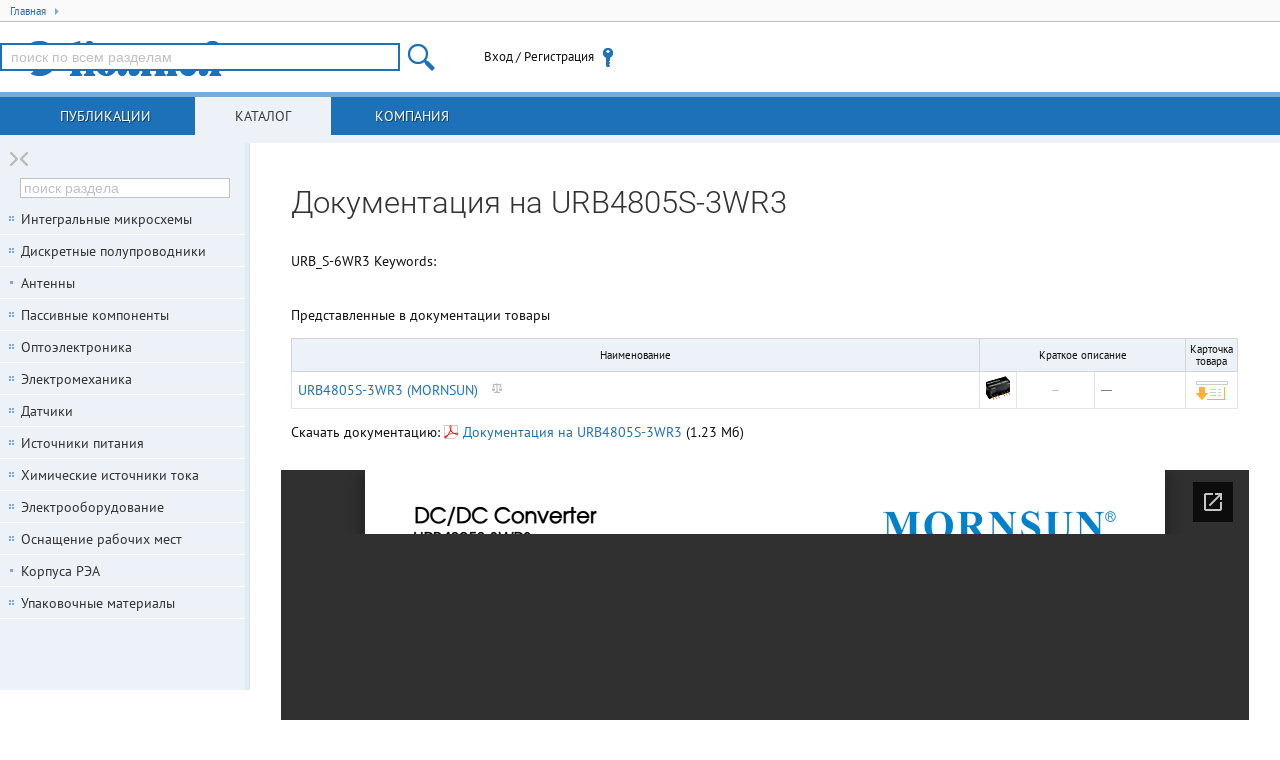

--- FILE ---
content_type: text/html; charset=UTF-8
request_url: https://www.compel.ru/pdf-items/mornsun/pn/urb4805s-3wr3/715b732bdc19ab43cb4869b215e2363d
body_size: 6035
content:
<!DOCTYPE html> <html lang="ru"> <head itemscope itemtype="http://schema.org/WebSite"> <title>Документация на URB4805S-3WR3</title> <meta charset="utf-8"> <meta name="robots" content="index,follow"> <meta name="viewport" content="width=device-width, initial-scale=1.0"> <meta name="SKYPE_TOOLBAR" content="SKYPE_TOOLBAR_PARSER_COMPATIBLE"> <meta http-equiv="X-UA-Compatible" content="IE=edge">   <meta name="description" property="og:description" content="URB_S-6WR3 Keywords:">        <!--[if lt IE 9]> <script src="/imgs/ie8/shivie8.min.js"></script> <script src="/imgs/ie8/es5-shim.min.js"></script> <script src="/imgs/ie8/es5-sham.min.js"></script> <link rel="stylesheet" href="/imgs/ie8/ie8.css"/> <![endif]-->  <link rel="icon" href="/favicon.ico" type="image/x-icon">  <link rel="search" href="/compel-osd.xml" type="application/opensearchdescription+xml" title="Компэл">  <link rel="shortcut icon" href="/favicon.ico" type="image/x-icon"> <link rel="stylesheet" href="/assets/17.10.16.7/core.css">
<link rel="stylesheet" href="/assets/17.10.16.7/www.css">
<meta name="fb:app_id" content="416364081848735">
<meta name="og:locale" content="ru_RU"> <script src="/assets/17.10.16.7/ym.js"></script> </head>  <body itemscope itemtype="http://schema.org/WebPage" class="geo-zz geo-zz"  data-ver="17.10.16.7"  data-sys="www"  data-geo="ZZ"  data-usd="79.313772"  data-tpl="pdf-items"   >  <div id="hpb"></div>  <noscript><div><img src="https://mc.yandex.ru/watch/67982539" style="position:absolute; left:-9999px;" alt="" /></div></noscript> <div class="middle">   <ul class="breadcrumbs" itemscope itemtype="http://schema.org/BreadcrumbList"> <li itemprop="itemListElement" itemscope itemtype="http://schema.org/ListItem" class="breadcrumb">
<a href="/"
   rel="home"
   itemprop="item"
   title="Главная"
   class="breadcrumb-home">
   <span itemprop="name">Главная</span>
   <span class="tri tri-right"></span>
   <meta itemprop="position" content="1" />
</a>
</li> </ul>  <header class="site-header">  <div class="topheader"> <div class="site-logo user-logo"> <a href="/" title="Перейти на главную"> </a> </div> <!--noindex--> <div class="nw tr topheader-rightblock" style="display: flex; height: 100%; justify-content: end; align-items: center;">  <site-search class="dib tm main-search-block pr"> <form itemscope itemprop="potentialAction" itemtype="http://schema.org/SearchAction" class="hide"> <meta itemprop="target" content="https://www.compel.ru/search?s={s}"> <input type="search" itemprop="query-input" name="s"> </form> </site-search>  <user-menu> <noscript><a href="/manual/browser-javascript" target="_blank">Включите JavaScript</a></noscript> </user-menu>    </div>  <!--/noindex--> </div> </header>          <nav class="top-main">  <a data-childclass="nb-posts" class="name-section main nb-posts" href="/lib">Публикации</a> <a data-childclass="nb-catalog" class="name-section main nb-catalog current" href="/catalog">Каталог</a> <a data-childclass="nb-company" class="name-section main nb-company" href="/about">Компания</a> </nav>  <div class="container">  <div class="site-content nb"> <div id="content">   <h1>Документация на URB4805S-3WR3</h1>     <p>URB_S-6WR3 Keywords:</p>   <table class="items" data-kcols="6"> <caption class="tl" style="margin: 1em 0;">Представленные в документации товары</caption> <thead> <tr> <th>Наименование</th>   <th colspan="3">Краткое описание</th> <th>Карточка<br/>товара</th> </tr> </thead>  <tbody class="phash1PRDd34TI1Y13FjZmq4WJtPP"> <tr data-pid="EwrbV"> <td>   <a href="/infosheet/MORNSUN/URB4805S-3WR3" itemprop="name"  class="item-link" target="_blank"  >URB4805S-3WR3 (MORNSUN)</a>    <div class="nw dib pn-actions"> <a class="j-cmpr i-cmpr dib a-block" title="Добавить к сравнению" target="_blank" >&nbsp;</a>   </div>     </td>   <td class="img"><a href="/dataimg/mornsun/pn/urb4805s-3wr3/84fdbaafb7abd3c459533f271993a905.jpg" target="_blank">
    <img itemprop="image" src="[data-uri]" alt="Внешний вид URB4805S-3WR3" width="24" height="24" class="lightbox" />
</a></td> <td class="tc part-package"> <span class="data-na" title="корпус не указан">—</span> </td> <td class="descript">—</td> <td class="quick-sheet-icon" onclick="trigger('pqs',this)" title="Кликните для загрузки актуальных предложений"> </td> </tr> </tbody>  </table>  <p style="margin: 1em 0;">Скачать документацию: <a href="/item-pdf/715b732bdc19ab43cb4869b215e2363d/pn/mornsun~urb4805s-3wr3.pdf"><i class="kfa pdf"></i>Документация на URB4805S-3WR3</a> (1.23 <span class="kdimm">Мб</span>) </p> <div style="height: 960px;margin: 2em -10px -10px -10px;"> <iframe src="//docs.google.com/viewer?embedded=true&url=https%3A%2F%2Fwww.compel.ru%2Fitem-pdf%2F715b732bdc19ab43cb4869b215e2363d%2Fpn%2Fmornsun~urb4805s-3wr3.pdf" style="border: none;width: 100%;height: 100%;"></iframe> </div>  </div> </div>   <div class="nav-bars"> <a title="Свернуть/развернуть колонку" class="column-switcher a-block">&nbsp;</a> <nav class="left-main">       <div class="navbar current nb-catalog"> <div class="wrap-main">   <tree></tree> <promo zone="7" style="width:210px; height:80px; margin:30px 19px 0 19px; font-size:0; overflow:hidden;"></promo> </div> </div>      <!-- Reklama -->  <!-- Reklama --> </nav> </div> <!-- .nav-bars -->    </div> </div>  <footer class="row-fluid"> <div class="footer-content"> <div class="footer-block"> <ul class="unstyled"> <li class="mb1"> <a href="/contacts/#msk" rel="nofollow"> <span>Москва</span>, <span>Новохохловская ул., 23, стр.1</span><br /> <span class="noapl">+7 (495) 995-0901</span> </a> </li> <li> <a href="/contacts/#spb" rel="nofollow"> <span>С.-Петербург</span>, <span>Большой пр-т В.О., 18</span><br /> <span class="noapl">+7 (812) 327-9404</span> </a> </li> </ul> </div>         <div class="footer-block tr"> <ul class="unstyled"> <li class="mb1"> <a href="/feedback" onclick="trigger('form-show',{ id:9,title:'Сообщение в службу контроля качества' });return !1">Служба контроля качества</a> </li> <li><a href="/help" rel="nofollow">Помощь по работе с сайтом</a></li> <li><a href="/use-correct-browser" rel="nofollow">Требования к браузеру</a></li> <li><a href="/legal" rel="nofollow">Правовая информация</a></li> </ul> </div>          </div>  <div class="iso9001"> <a class="mb1 db" href="/about" rel="nofollow">Соответствует требованиям ISO 9001:2015</a> <a class="db" href="/legal" rel="nofollow"><span>АО «КОМПЭЛ»</span> © 1993-2026</a> </div> <div style="float: right;"> <a href="http://www.liveinternet.ru/click" target="_blank" style="opacity: 0.1;"><img src="//counter.yadro.ru/logo?26.11" border="0" width="88" height="15" alt="" title="LiveInternet" /></a> </div> </footer>   <div class="ksearch-wrap"> <div class="ksearch-content"></div> </div>   <script src="/assets/17.10.16.7/core.js"></script>
<script src="/assets/17.10.16.7/www.js?mtime=1763543480"></script>
<link rel="stylesheet" href="/assets/17.10.16.7/core2.css">
   <script> var $buoop = {required:{e:-4,f:-3,o:-3,s:-2,c:-6},insecure:true,unsupported:true,api:2018.12 }; function $buo_f(){  var e = document.createElement("script"); e.src = "//browser-update.org/update.min.js"; document.body.appendChild(e); }; try {document.addEventListener("DOMContentLoaded", $buo_f,false)} catch(e){window.attachEvent("onload", $buo_f)} </script> <script src="https://cdn.ravenjs.com/3.26.2/raven.min.js" crossorigin="anonymous"></script> <script> if(window.Raven){  window.Raven.config('https://11eb46f3796e4c72ba803b0c9b83abf2@sentry.rbasoft.com/4').install(); window.localStorage&&localStorage.ue&&Raven.setUserContext({id:localStorage.ui,email:localStorage.ue,username:localStorage.un+(localStorage.ur==='sm'?'@SM':'')}); } </script>   </body> </html> 

--- FILE ---
content_type: text/html; charset=utf-8
request_url: https://docs.google.com/viewer?embedded=true&url=https%3A%2F%2Fwww.compel.ru%2Fitem-pdf%2F715b732bdc19ab43cb4869b215e2363d%2Fpn%2Fmornsun~urb4805s-3wr3.pdf
body_size: 2371
content:
<!DOCTYPE html><html lang="en" dir="ltr"><head><title>mornsun~urb4805s-3wr3.pdf</title><link rel="stylesheet" type="text/css" href="//www.gstatic.com/_/apps-viewer/_/ss/k=apps-viewer.standalone.vzKgvMed-Gs.L.W.O/am=AAQD/d=0/rs=AC2dHMLD5zb8j62TiGE8IPE3mdAlhWuBGg" nonce="uiA2KH-ZELQx0P864Mqexg"/></head><body><div class="ndfHFb-c4YZDc ndfHFb-c4YZDc-AHmuwe-Hr88gd-OWB6Me dif24c vhoiae LgGVmb bvmRsc ndfHFb-c4YZDc-TSZdd ndfHFb-c4YZDc-TJEFFc ndfHFb-c4YZDc-vyDMJf-aZ2wEe ndfHFb-c4YZDc-i5oIFb ndfHFb-c4YZDc-uoC0bf ndfHFb-c4YZDc-e1YmVc" aria-label="Showing viewer."><div class="ndfHFb-c4YZDc-zTETae"></div><div class="ndfHFb-c4YZDc-JNEHMb"></div><div class="ndfHFb-c4YZDc-K9a4Re"><div class="ndfHFb-c4YZDc-E7ORLb-LgbsSe ndfHFb-c4YZDc-LgbsSe-OWB6Me" aria-label="Previous"><div class="ndfHFb-c4YZDc-DH6Rkf-AHe6Kc"><div class="ndfHFb-c4YZDc-Bz112c ndfHFb-c4YZDc-DH6Rkf-Bz112c"></div></div></div><div class="ndfHFb-c4YZDc-tJiF1e-LgbsSe ndfHFb-c4YZDc-LgbsSe-OWB6Me" aria-label="Next"><div class="ndfHFb-c4YZDc-DH6Rkf-AHe6Kc"><div class="ndfHFb-c4YZDc-Bz112c ndfHFb-c4YZDc-DH6Rkf-Bz112c"></div></div></div><div class="ndfHFb-c4YZDc-q77wGc"></div><div class="ndfHFb-c4YZDc-K9a4Re-nKQ6qf ndfHFb-c4YZDc-TvD9Pc-qnnXGd" role="main"><div class="ndfHFb-c4YZDc-EglORb-ge6pde ndfHFb-c4YZDc-K9a4Re-ge6pde-Ne3sFf" role="status" tabindex="-1" aria-label="Loading"><div class="ndfHFb-c4YZDc-EglORb-ge6pde-RJLb9c ndfHFb-c4YZDc-AHmuwe-wcotoc-zTETae"><div class="ndfHFb-aZ2wEe" dir="ltr"><div class="ndfHFb-vyDMJf-aZ2wEe auswjd"><div class="aZ2wEe-pbTTYe aZ2wEe-v3pZbf"><div class="aZ2wEe-LkdAo-e9ayKc aZ2wEe-LK5yu"><div class="aZ2wEe-LkdAo aZ2wEe-hj4D6d"></div></div><div class="aZ2wEe-pehrl-TpMipd"><div class="aZ2wEe-LkdAo aZ2wEe-hj4D6d"></div></div><div class="aZ2wEe-LkdAo-e9ayKc aZ2wEe-qwU8Me"><div class="aZ2wEe-LkdAo aZ2wEe-hj4D6d"></div></div></div><div class="aZ2wEe-pbTTYe aZ2wEe-oq6NAc"><div class="aZ2wEe-LkdAo-e9ayKc aZ2wEe-LK5yu"><div class="aZ2wEe-LkdAo aZ2wEe-hj4D6d"></div></div><div class="aZ2wEe-pehrl-TpMipd"><div class="aZ2wEe-LkdAo aZ2wEe-hj4D6d"></div></div><div class="aZ2wEe-LkdAo-e9ayKc aZ2wEe-qwU8Me"><div class="aZ2wEe-LkdAo aZ2wEe-hj4D6d"></div></div></div><div class="aZ2wEe-pbTTYe aZ2wEe-gS7Ybc"><div class="aZ2wEe-LkdAo-e9ayKc aZ2wEe-LK5yu"><div class="aZ2wEe-LkdAo aZ2wEe-hj4D6d"></div></div><div class="aZ2wEe-pehrl-TpMipd"><div class="aZ2wEe-LkdAo aZ2wEe-hj4D6d"></div></div><div class="aZ2wEe-LkdAo-e9ayKc aZ2wEe-qwU8Me"><div class="aZ2wEe-LkdAo aZ2wEe-hj4D6d"></div></div></div><div class="aZ2wEe-pbTTYe aZ2wEe-nllRtd"><div class="aZ2wEe-LkdAo-e9ayKc aZ2wEe-LK5yu"><div class="aZ2wEe-LkdAo aZ2wEe-hj4D6d"></div></div><div class="aZ2wEe-pehrl-TpMipd"><div class="aZ2wEe-LkdAo aZ2wEe-hj4D6d"></div></div><div class="aZ2wEe-LkdAo-e9ayKc aZ2wEe-qwU8Me"><div class="aZ2wEe-LkdAo aZ2wEe-hj4D6d"></div></div></div></div></div></div><span class="ndfHFb-c4YZDc-EglORb-ge6pde-fmcmS ndfHFb-c4YZDc-AHmuwe-wcotoc-zTETae" aria-hidden="true">Loading&hellip;</span></div><div class="ndfHFb-c4YZDc-ujibv-nUpftc"><img class="ndfHFb-c4YZDc-ujibv-JUCs7e" src="/viewerng/thumb?ds=[base64]&amp;ck=lantern&amp;dsmi=unknown&amp;authuser&amp;w=800&amp;webp=true&amp;p=proj"/></div></div></div></div><script nonce="E7JKUqSLrhPy_yGLHsvVUQ">/*

 Copyright The Closure Library Authors.
 SPDX-License-Identifier: Apache-2.0
*/
function c(a,e,f){a._preloadFailed||a.complete&&a.naturalWidth===void 0?f():a.complete&&a.naturalWidth?e():(a.addEventListener("load",function(){e()},!1),a.addEventListener("error",function(){f()},!1))}
for(var d=function(a,e,f,k){function l(){b.style.display="none"}var g=document.body.getElementsByClassName(a)[0];if(k)var b=document.getElementById(k);else{if(!g)return;b=g.getElementsByClassName(f)[0];if(!b)return}b._preloadStartTime=Date.now();b.onerror=function(){this._preloadFailed=!0};c(b,function(){b.naturalWidth<800?l():(b._preloadEndTime||(b._preloadEndTime=Date.now()),e&&(g.getElementsByClassName(e)[0].style.display="none"))},l)},h=["_initStaticViewer"],m=this||self,n;h.length&&(n=h.shift());)h.length||
d===void 0?m=m[n]&&m[n]!==Object.prototype[n]?m[n]:m[n]={}:m[n]=d;
</script><script nonce="E7JKUqSLrhPy_yGLHsvVUQ">_initStaticViewer('ndfHFb-c4YZDc-K9a4Re-nKQ6qf','ndfHFb-c4YZDc-EglORb-ge6pde','ndfHFb-c4YZDc-ujibv-JUCs7e')</script><script type="text/javascript" charset="UTF-8" src="//www.gstatic.com/_/apps-viewer/_/js/k=apps-viewer.standalone.en_US.8tZBXSLVE10.O/am=AAQD/d=1/rs=AC2dHMJgfF1AL81J8zrqzn3m1kkDpv_iVA/m=main" nonce="E7JKUqSLrhPy_yGLHsvVUQ"></script><script type="text/javascript" src="https://apis.google.com/js/client.js" nonce="E7JKUqSLrhPy_yGLHsvVUQ"></script><script type="text/javascript" nonce="E7JKUqSLrhPy_yGLHsvVUQ">_init([["0",null,null,null,null,2,null,null,null,null,0,[1],null,null,null,"https://drive.google.com",null,null,null,null,null,null,null,null,null,null,null,null,null,null,null,null,[["core-744-RC1","prod"],12,1,1],null,null,null,null,[null,null,null,null,"https://accounts.google.com/ServiceLogin?passive\u003d1209600\u0026continue\u003dhttps://docs.google.com/viewer?embedded%3Dtrue%26url%3Dhttps://www.compel.ru/item-pdf/715b732bdc19ab43cb4869b215e2363d/pn/mornsun~urb4805s-3wr3.pdf\u0026hl\u003den-US\u0026followup\u003dhttps://docs.google.com/viewer?embedded%3Dtrue%26url%3Dhttps://www.compel.ru/item-pdf/715b732bdc19ab43cb4869b215e2363d/pn/mornsun~urb4805s-3wr3.pdf",null,null,null,0],null,null,null,null,null,null,null,null,null,null,null,null,null,null,null,0,null,null,null,null,null,null,null,null,null,null,null,null,null,null,null,null,null,null,null,null,null,null,null,null,null,null,null,null,null,null,null,null,null,null,null,null,null,null,null,null,null,null,null,null,null,null,null,null,null,null,null,null,null,null,null,null,null,null,null,null,null,null,null,null,null,null,null,null,null,null,null,null,null,null,null,null,null,null,null,null,null,null,null,null,null,null,null,null,1],[null,"mornsun~urb4805s-3wr3.pdf","/viewerng/thumb?ds\[base64]\u0026ck\u003dlantern\u0026dsmi\u003dunknown\u0026authuser\u0026w\u003d800\u0026webp\u003dtrue\u0026p\u003dproj",null,null,null,null,null,null,"/viewerng/upload?ds\[base64]\u0026ck\u003dlantern\u0026dsmi\u003dunknown\u0026authuser\u0026p\u003dproj",null,"application/pdf",null,null,1,null,"/viewerng/viewer?url\u003dhttps://www.compel.ru/item-pdf/715b732bdc19ab43cb4869b215e2363d/pn/mornsun~urb4805s-3wr3.pdf",null,"https://www.compel.ru/item-pdf/715b732bdc19ab43cb4869b215e2363d/pn/mornsun~urb4805s-3wr3.pdf",null,null,0,null,null,null,null,null,"/viewerng/standalone/refresh?embedded\u003dtrue\u0026url\u003dhttps://www.compel.ru/item-pdf/715b732bdc19ab43cb4869b215e2363d/pn/mornsun~urb4805s-3wr3.pdf",[null,null,"meta?id\u003dACFrOgAl-MaDb83w7BRsOQCqpuBM2ucmKQCVCmuN0Z65LqzF1qARae-s_QCIIeTt-WfhkEMADGEjfQ5Wu0xfi4dYYZlkWrAI1Ds_wWtDhOL0MIhu6V1blIzVSLqXZSqmPAKRj-nNQsb3MpzqQo3u","img?id\u003dACFrOgAl-MaDb83w7BRsOQCqpuBM2ucmKQCVCmuN0Z65LqzF1qARae-s_QCIIeTt-WfhkEMADGEjfQ5Wu0xfi4dYYZlkWrAI1Ds_wWtDhOL0MIhu6V1blIzVSLqXZSqmPAKRj-nNQsb3MpzqQo3u","press?id\u003dACFrOgAl-MaDb83w7BRsOQCqpuBM2ucmKQCVCmuN0Z65LqzF1qARae-s_QCIIeTt-WfhkEMADGEjfQ5Wu0xfi4dYYZlkWrAI1Ds_wWtDhOL0MIhu6V1blIzVSLqXZSqmPAKRj-nNQsb3MpzqQo3u","status?id\u003dACFrOgAl-MaDb83w7BRsOQCqpuBM2ucmKQCVCmuN0Z65LqzF1qARae-s_QCIIeTt-WfhkEMADGEjfQ5Wu0xfi4dYYZlkWrAI1Ds_wWtDhOL0MIhu6V1blIzVSLqXZSqmPAKRj-nNQsb3MpzqQo3u","https://doc-0s-bk-apps-viewer.googleusercontent.com/viewer/secure/pdf/3nb9bdfcv3e2h2k1cmql0ee9cvc5lole/ii92ggtms6l0bg5sqgka16uaq7naiorp/1768935075000/lantern/*/ACFrOgAl-MaDb83w7BRsOQCqpuBM2ucmKQCVCmuN0Z65LqzF1qARae-s_QCIIeTt-WfhkEMADGEjfQ5Wu0xfi4dYYZlkWrAI1Ds_wWtDhOL0MIhu6V1blIzVSLqXZSqmPAKRj-nNQsb3MpzqQo3u",null,"presspage?id\u003dACFrOgAl-MaDb83w7BRsOQCqpuBM2ucmKQCVCmuN0Z65LqzF1qARae-s_QCIIeTt-WfhkEMADGEjfQ5Wu0xfi4dYYZlkWrAI1Ds_wWtDhOL0MIhu6V1blIzVSLqXZSqmPAKRj-nNQsb3MpzqQo3u"],null,null,null,"pdf"],"","",2]);</script></body></html>